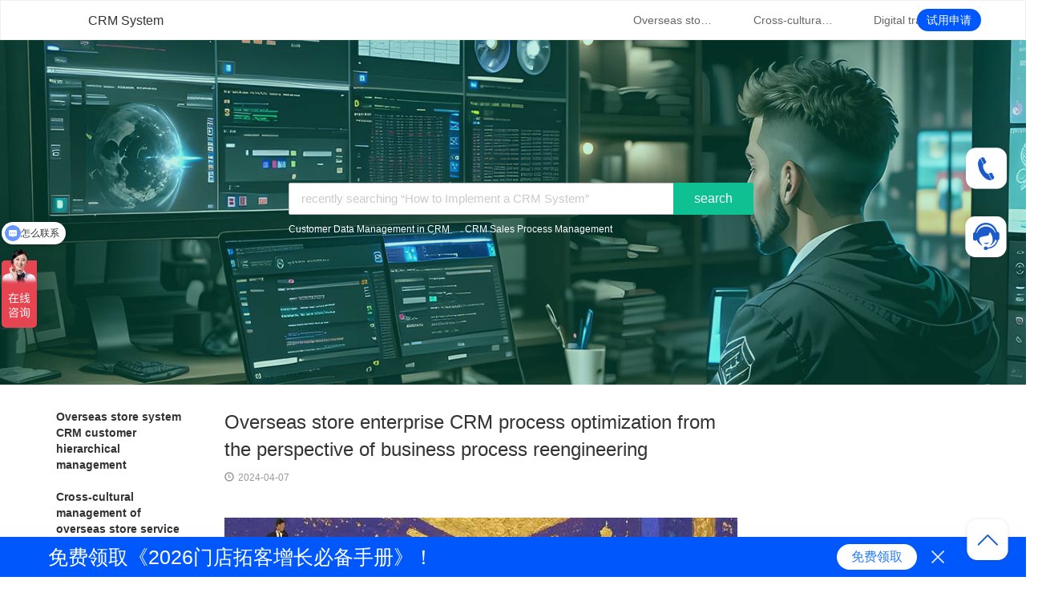

--- FILE ---
content_type: text/html; charset=UTF-8
request_url: http://addainow.com/data/haiwai/detail?cateTypeId=0&id=23537
body_size: 4841
content:

<!doctype html>
<html xmlns:ie dir="ltr">
<head>
<meta charset="UTF-8"/>
<title>
Overseas store enterprise CRM process optimization from the perspective of business process reengineering
</title>
<meta name="keywords" content=" Overseas store enterprise CRM process optimization from the perspective of business process reengineering">
<meta name="description" content=" Overseas store enterprise CRM process optimization from the perspective of business process reengineering">
<link rel="stylesheet" type="text/css" href="/static/common/js/bootstrap/css/bootstrap.min_8262bfd.css" /><link rel="stylesheet" type="text/css" href="/static/juke/widget/common/bootstrap-select/bootstrap-select_337e427.css" /><link rel="stylesheet" type="text/css" href="/static/data/widget/data/page/common/mianfeishiyong/index_c989d31.css" /><link rel="stylesheet" type="text/css" href="/static/data/widget/data/haiwai/doc/searchBar/searchBar_c62721b.css" /><link rel="stylesheet" type="text/css" href="/static/data/widget/data/haiwai/doc/leftNav/leftNav_1e323f2.css" /><link rel="stylesheet" type="text/css" href="/static/juke/widget/common/gallery/gallery_8551712.css" /><link rel="stylesheet" type="text/css" href="/static/data/widget/data/page/common/allSearch/index_0c6c180.css" /><link rel="stylesheet" type="text/css" href="/static/data/widget/data/haiwai/doc/common/common_c98c827.css" /><link rel="stylesheet" type="text/css" href="/static/data/widget/data/haiwai/doc/article-pc/article-pc_4e3087e.css" /></head>
<body class="nav-md ">
<script>var conf ={};</script>
<script src="https://beres.qique.cn/oss/js/jquery/jquery-1.11.2.js"></script><meta name="viewport" content="width=device-width, initial-scale=1">
<div class="container body language-zh-CN ">
<div class="main_container theme-default">
<div class="right-col-container">
<div class="right_col" role="main">
<div id="topHash"></div>
<div id="desktop-content">
<div class="common-header clearfix" id="js-common-header">
<div class="common-header-inner">
<div class="help-home">
<a class="header-title " href='/data/haiwai/index'>CRM System</a>
</div>
<ul class="top-category clearfix">
<li class="top-category-item">
<a class="" href="/data/haiwai/list?cateId=1152736" title="Overseas store system CRM customer hierarchical management">Overseas store system CRM customer hierarchical management</a>
</li>
<li class="top-category-item">
<a class="" href="/data/haiwai/list?cateId=1152735" title="Cross-cultural management of overseas store service CRM">Cross-cultural management of overseas store service CRM</a>
</li>
<li class="top-category-item">
<a class="" href="/data/haiwai/list?cateId=1152734" title="Digital transformation of CRM in overseas store market">Digital transformation of CRM in overseas store market</a>
</li>
</ul>
<a href="https://www.qique.cn/data/mianfeishiyong/index?industry=gxdp" class="shiyong-apply">试用申请</a>
</div>
</div>
<div id="js-search-bar" class="common-search-bar">
<div class="search-content">
<img src="/static/data/widget/data/haiwai/doc/searchBar/banner_8e6e891.jpg" class="banner" alt="">
<div class="search-bar">
<input class="search-input" type="text" placeholder="recently searching “How to Implement a CRM System”" value="">
<button class="search-btn" id="js-search">search</button>
<div class="hotwords-list">
<a class="hotword">Customer Data Management in CRM</a>
<a class="hotword">CRM Sales Process Management</a>
</div>
</div>
</div>
</div>
<div class="right-section">
<a href="tel:13338363507" class='tel contact-show'>
<img data-src="https://beres.qique.cn/oss/img/common/tel-icon.png" alt="">
</a>
<a href="javascript:void(0);" class='shangqiao'>
<img data-src="https://beres.qique.cn/oss/img/common/chat.png" alt="">
</a>
<a href="#topHash" class='back-to-top'>
<img data-src="https://beres.qique.cn/oss/img/common/top.png" alt="">
</a>
</div>
<div id="contact">
<div class="contact-img"><img data-src="//res.qique.cn/img/common/kf.jpg">
</div>
<div class="tel-section">
<div class="contact-tip"></div>
<div class="info"><em>7x9</em>小时</div>
<div class='detail-time'>9:00am - 6:00pm</div>
<div>免费售前热线</div>
<div class="tel">
13338363507</div>
</div>
<span class="close glyphicon glyphicon-remove"></span>
</div>
<div class="footer-warn">
<div>
免费领取《2026门店拓客增长必备手册》！</div>
<div class="right-footer">
<a href="https://www.qique.cn/data/mianfeishiyong/index?industry=gxdp" class="get-btn">免费领取</a>
<img class="close-btn" src="/static/data/widget/data/page/common/mianfeishiyong/close-icon_6e18787.png"/></div>
</div>
<style>.right-section{top:160px;}</style>
<div class="article-container float-container">
<div class="left-nav">
<div class="left-nav-container">
<div class="article-first-nav active">
<div class="article-second-nav" style="margin-bottom:20px;">
<div class="name" data-id='1152736'>
<a href="/data/haiwai/list?cateId=1152736" title="Overseas store system CRM customer hierarchical management">Overseas store system CRM customer hierarchical management</a>
</div>
</div>
</div>
<div class="article-first-nav active">
<div class="article-second-nav" style="margin-bottom:20px;">
<div class="name" data-id='1152735'>
<a href="/data/haiwai/list?cateId=1152735" title="Cross-cultural management of overseas store service CRM">Cross-cultural management of overseas store service CRM</a>
</div>
</div>
</div>
<div class="article-first-nav active">
<div class="article-second-nav" style="margin-bottom:20px;">
<div class="name" data-id='1152734'>
<a href="/data/haiwai/list?cateId=1152734" title="Digital transformation of CRM in overseas store market">Digital transformation of CRM in overseas store market</a>
</div>
</div>
</div>
<div class="article-first-nav active">
<div class="article-second-nav" style="margin-bottom:20px;">
<div class="name" data-id='1152733'>
<a href="/data/haiwai/list?cateId=1152733" title="CRM security protection of overseas store system">CRM security protection of overseas store system</a>
</div>
</div>
</div>
<div class="article-first-nav active">
<div class="article-second-nav" style="margin-bottom:20px;">
<div class="name" data-id='1152732'>
<a href="/data/haiwai/list?cateId=1152732" title="CRM process optimization for overseas store companies">CRM process optimization for overseas store companies</a>
</div>
</div>
</div>
<div class="article-first-nav active">
<div class="article-second-nav" style="margin-bottom:20px;">
<div class="name" data-id='1152731'>
<a href="/data/haiwai/list?cateId=1152731" title="Personalized CRM service for overseas stores">Personalized CRM service for overseas stores</a>
</div>
</div>
</div>
<div class="article-first-nav active">
<div class="article-second-nav" style="margin-bottom:20px;">
<div class="name" data-id='1152730'>
<a href="/data/haiwai/list?cateId=1152730" title="Overseas store industry CRM talent training">Overseas store industry CRM talent training</a>
</div>
</div>
</div>
<div class="article-first-nav active">
<div class="article-second-nav" style="margin-bottom:20px;">
<div class="name" data-id='1152729'>
<a href="/data/haiwai/list?cateId=1152729" title="CRM data analysis of overseas store system">CRM data analysis of overseas store system</a>
</div>
</div>
</div>
<div class="article-first-nav active">
<div class="article-second-nav" style="margin-bottom:20px;">
<div class="name" data-id='1152728'>
<a href="/data/haiwai/list?cateId=1152728" title="Overseas store service CRM system integration">Overseas store service CRM system integration</a>
</div>
</div>
</div>
<div class="article-first-nav active">
<div class="article-second-nav" style="margin-bottom:20px;">
<div class="name" data-id='1152727'>
<a href="/data/haiwai/list?cateId=1152727" title="CRM strategic planning for overseas store companies">CRM strategic planning for overseas store companies</a>
</div>
</div>
</div>
<div class="article-first-nav active">
<div class="article-second-nav" style="margin-bottom:20px;">
<div class="name" data-id='1152726'>
<a href="/data/haiwai/list?cateId=1152726" title="CRM in overseas store market to tap potential customers">CRM in overseas store market to tap potential customers</a>
</div>
</div>
</div>
<div class="article-first-nav active">
<div class="article-second-nav" style="margin-bottom:20px;">
<div class="name" data-id='1152725'>
<a href="/data/haiwai/list?cateId=1152725" title="Overseas store CRM practice case sharing">Overseas store CRM practice case sharing</a>
</div>
</div>
</div>
<div class="article-first-nav active">
<div class="article-second-nav" style="margin-bottom:20px;">
<div class="name" data-id='1152724'>
<a href="/data/haiwai/list?cateId=1152724" title="Analysis of CRM Trends in the Overseas Store Industry">Analysis of CRM Trends in the Overseas Store Industry</a>
</div>
</div>
</div>
<div class="article-first-nav active">
<div class="article-second-nav" style="margin-bottom:20px;">
<div class="name" data-id='1152723'>
<a href="/data/haiwai/list?cateId=1152723" title="Overseas store system CRM software selection guide">Overseas store system CRM software selection guide</a>
</div>
</div>
</div>
<div class="article-first-nav active">
<div class="article-second-nav" style="margin-bottom:20px;">
<div class="name" data-id='1152722'>
<a href="/data/haiwai/list?cateId=1152722" title="Overseas store service CRM system optimization">Overseas store service CRM system optimization</a>
</div>
</div>
</div>
<div class="article-first-nav active">
<div class="article-second-nav" style="margin-bottom:20px;">
<div class="name" data-id='1151413'>
<a href="/data/haiwai/list?cateId=1151413" title="Overview of CRM System">Overview of CRM System</a>
</div>
</div>
</div>
<div class="article-first-nav active">
<div class="article-second-nav" style="margin-bottom:20px;">
<div class="name" data-id='1151412'>
<a href="/data/haiwai/list?cateId=1151412" title="Customer Data Management in CRM">Customer Data Management in CRM</a>
</div>
</div>
</div>
<div class="article-first-nav active">
<div class="article-second-nav" style="margin-bottom:20px;">
<div class="name" data-id='1151411'>
<a href="/data/haiwai/list?cateId=1151411" title="CRM Sales Process Management">CRM Sales Process Management</a>
</div>
</div>
</div>
<div class="article-first-nav active">
<div class="article-second-nav" style="margin-bottom:20px;">
<div class="name" data-id='1151410'>
<a href="/data/haiwai/list?cateId=1151410" title="CRM and Marketing Automation">CRM and Marketing Automation</a>
</div>
</div>
</div>
<div class="article-first-nav active">
<div class="article-second-nav" style="margin-bottom:20px;">
<div class="name" data-id='1151409'>
<a href="/data/haiwai/list?cateId=1151409" title="Optimization of Customer Service in CRM">Optimization of Customer Service in CRM</a>
</div>
</div>
</div>
<div class="article-first-nav active">
<div class="article-second-nav" style="margin-bottom:20px;">
<div class="name" data-id='1151408'>
<a href="/data/haiwai/list?cateId=1151408" title="Project Management in CRM">Project Management in CRM</a>
</div>
</div>
</div>
<div class="article-first-nav active">
<div class="article-second-nav" style="margin-bottom:20px;">
<div class="name" data-id='1151407'>
<a href="/data/haiwai/list?cateId=1151407" title="CRM in the Cloud">CRM in the Cloud</a>
</div>
</div>
</div>
<div class="article-first-nav active">
<div class="article-second-nav" style="margin-bottom:20px;">
<div class="name" data-id='1151406'>
<a href="/data/haiwai/list?cateId=1151406" title="CRM and Social Media Integration">CRM and Social Media Integration</a>
</div>
</div>
</div>
<div class="article-first-nav active">
<div class="article-second-nav" style="margin-bottom:20px;">
<div class="name" data-id='1151405'>
<a href="/data/haiwai/list?cateId=1151405" title="CRM User Experience and Interface Design">CRM User Experience and Interface Design</a>
</div>
</div>
</div>
<div class="article-first-nav active">
<div class="article-second-nav" style="margin-bottom:20px;">
<div class="name" data-id='1151404'>
<a href="/data/haiwai/list?cateId=1151404" title="CRM Security and Data Protection">CRM Security and Data Protection</a>
</div>
</div>
</div>
<div class="article-first-nav active">
<div class="article-second-nav" style="margin-bottom:20px;">
<div class="name" data-id='1151403'>
<a href="/data/haiwai/list?cateId=1151403" title="How to Implement a CRM System">How to Implement a CRM System</a>
</div>
</div>
</div>
<div class="article-first-nav active">
<div class="article-second-nav" style="margin-bottom:20px;">
<div class="name" data-id='1151402'>
<a href="/data/haiwai/list?cateId=1151402" title="CRM System Building SOP">CRM System Building SOP</a>
</div>
</div>
</div>
<div class="article-first-nav active">
<div class="article-second-nav" style="margin-bottom:20px;">
<div class="name" data-id='1151401'>
<a href="/data/haiwai/list?cateId=1151401" title="Customer Segmentation Management in CRM">Customer Segmentation Management in CRM</a>
</div>
</div>
</div>
<div class="article-first-nav active">
<div class="article-second-nav" style="margin-bottom:20px;">
<div class="name" data-id='1151400'>
<a href="/data/haiwai/list?cateId=1151400" title="Old Customer Management in CRM">Old Customer Management in CRM</a>
</div>
</div>
</div>
<div class="article-first-nav active">
<div class="article-second-nav" style="margin-bottom:20px;">
<div class="name" data-id='1151399'>
<a href="/data/haiwai/list?cateId=1151399" title="Enhancing New Customer Conversion in CRM">Enhancing New Customer Conversion in CRM</a>
</div>
</div>
</div>
</div>
</div>
<div class="right-content">
<div class="title">
Overseas store enterprise CRM process optimization from the perspective of business process reengineering</div>
<div class="article-info">
<span class='glyphicon glyphicon-time'></span>
<span class="past-days">2024-04-07</span>
</div><div class="content gallerys" style="white-space:pre-wrap;">
<img src="//res.qique.cn/system/design/v2/seoWebImages/crm/8.jpg?image_process=resize,w_750/quality,Q_50">随着全球化的发展，海外商店企业CRM流程优化变得越来越重要。从业务流程再造的角度来看，海外商店企业可以通过重新设计和优化CRM流程来提高效率、降低成本、增强客户满意度和提升竞争力。
海外商店企业可以通过重新设计CRM流程来优化销售流程。通过分析销售流程中的瓶颈和不必要的环节，企业可以重新设计销售流程，简化流程、提高效率。例如，可以通过引入自动化销售系统来简化销售流程，提高销售人员的工作效率，减少人为错误和遗漏，从而提高销售业绩。
海外商店企业可以通过重新设计CRM流程来优化客户服务流程。通过分析客户服务流程中的问题和瓶颈，企业可以重新设计客户服务流程，提高客户服务的质量和效率。例如，可以通过引入客户服务自助系统来提高客户服务效率，减少客户等待时间，提升客户满意度。
此外，海外商店企业还可以通过重新设计CRM流程来优化市场营销流程。通过分析市场营销流程中的问题和瓶颈，企业可以重新设计市场营销流程，提高市场营销的效果和效率。例如，可以通过引入数据分析和智能营销工具来提高市场营销的精准度和效果，减少市场营销成本，提升市场营销ROI。
可以看出，海外商店企业可以通过重新设计和优化CRM流程来提高企业的整体运营效率和竞争力。通过分析和优化销售流程、客户服务流程和市场营销流程，企业可以提高效率、降低成本、增强客户满意度，从而实现持续的竞争优势。因此，海外商店企业应该重视CRM流程优化，不断进行业务流程再造，以适应全球化竞争的挑战。
</div><div class="contact-qr float-container">
<div class="left">
<div class="title">
↓Scan code to addqiqueadviser↓
</div>
<img src="//res.qique.cn/img/医美软件数智顾问-ym.png">
<div class="title">↑Learn more digital scenes↑</div></div>
<div class="right">
<div class="more-read">
<h4>Extended Reading：</h4><a href="/data/haiwai/detail?cateTypeId=1152732&id=54413"> Exploration on the application of innovative thinking in CRM process optimization of overseas store companies</a>
<a href="/data/haiwai/detail?cateTypeId=1152732&id=54412"> Explore the Kaizen continuous improvement model for overseas store enterprise CRM process optimization</a>
<a href="/data/haiwai/detail?cateTypeId=1152732&id=54411"> Overseas store enterprise CRM process optimization: learn from Lean Six Sigma methodology to achieve lean business processes</a>
<a href="/data/haiwai/list?cateId=1152732" class='more'>more>></a></div>
</div>
</div>
<div class="article-op">
<span class="support" data-type=5>
<span class="useful">Useful</span>
</span>
<span class="unsupport" data-type=15>
<span class="useless">Useless</span>
</span>
<span class="wechat-share">Share on WeChat</span>
<div id="wechatContainer">
<p class="text">Open WeChat to "scan" and forward to friends</p>
<div class="qrImg"></div>
</div>
<span class="qrcode-share">Open within mini program</span>
<div id="qrcodeContainer">
<p class="text">Open WeChat "Scan" and open it in the mini program</p>
<img class="qrImg" src=""/>
</div></div></div>
</div>
<div class="gallery-box" id="J_pg">
<header drag>
<div class="winControl" noDrag>
<span class="closeWin float-container" title="关闭">
关闭预览<i class="icon_close-big"></i>
</span>
</div>
</header>
<div class="gallery-bg"></div>
<div class="gallery">
</div>
</div>
</div>
<div id="mobile-content">
<div class="common-search-container">
<div class="search-bar-content">
<img src="/static/data/widget/data/page/common/allSearch/img/haiwai-banner_8e6e891.jpg" class="banner" alt="">
<div class="search-input-content">
<div class="inner-input">
<input class="search-input" type="text" placeholder="recently searching “How to Implement a CRM System”" value="">
<button class="search-btn" id="js-search">搜索</button>
</div>
<div class="hotwords-list">
<a class="hotword">Customer Data Management in CRM</a>
<a class="hotword">CRM Sales Process Management</a>
</div>
</div>
</div>
</div>
<div class="right-section">
<a href="tel:13338363507" class='tel contact-show'>
<img data-src="https://beres.qique.cn/oss/img/common/tel-icon.png" alt="">
</a>
<a href="javascript:void(0);" class='shangqiao'>
<img data-src="https://beres.qique.cn/oss/img/common/chat.png" alt="">
</a>
<a href="#topHash" class='back-to-top'>
<img data-src="https://beres.qique.cn/oss/img/common/top.png" alt="">
</a>
</div>
<a href="https://www.qique.cn/data/mianfeishiyong/index?industry=gxdp" class='apply-btn'>
<img data-src="/static/data/widget/data/page/common/allSearch/img/apply-icon_4d5a75a.png" alt="">
</a>
<div id="contact">
<div class="contact-img"><img data-src="//res.qique.cn/img/common/kf.jpg">
</div>
<div class="tel-section">
<div class="contact-tip"></div>
<div class="info"><em>7x9</em>小时</div>
<div class='detail-time'>9:00am - 6:00pm</div>
<div>免费售前热线</div>
<div class="tel">
13338363507</div>
</div>
<span class="close glyphicon glyphicon-remove"></span>
</div>
<style>.right-section{top:160px;}</style>
<script>var _hmt =_hmt ||[];(function() {var hm =document.createElement("script");hm.src ="https://hm.baidu.com/hm.js?3e74fb6fbe8d868465c82632f05a8c29";var s =document.getElementsByTagName("script")[0];s.parentNode.insertBefore(hm,s);})();</script>
<div class="mobile-article-content">
<div class="article-title">
Overseas store enterprise CRM process optimization from the perspective of business process reengineering
</div>
<div class="article-time">
<span class="glyphicon glyphicon-time"></span><span class="past-days">2024-04-07</span>
</div>
<div class="article-detail">
<img src="//res.qique.cn/system/design/v2/seoWebImages/crm/8.jpg?image_process=resize,w_750/quality,Q_50">随着全球化的发展，海外商店企业CRM流程优化变得越来越重要。从业务流程再造的角度来看，海外商店企业可以通过重新设计和优化CRM流程来提高效率、降低成本、增强客户满意度和提升竞争力。
海外商店企业可以通过重新设计CRM流程来优化销售流程。通过分析销售流程中的瓶颈和不必要的环节，企业可以重新设计销售流程，简化流程、提高效率。例如，可以通过引入自动化销售系统来简化销售流程，提高销售人员的工作效率，减少人为错误和遗漏，从而提高销售业绩。
海外商店企业可以通过重新设计CRM流程来优化客户服务流程。通过分析客户服务流程中的问题和瓶颈，企业可以重新设计客户服务流程，提高客户服务的质量和效率。例如，可以通过引入客户服务自助系统来提高客户服务效率，减少客户等待时间，提升客户满意度。
此外，海外商店企业还可以通过重新设计CRM流程来优化市场营销流程。通过分析市场营销流程中的问题和瓶颈，企业可以重新设计市场营销流程，提高市场营销的效果和效率。例如，可以通过引入数据分析和智能营销工具来提高市场营销的精准度和效果，减少市场营销成本，提升市场营销ROI。
可以看出，海外商店企业可以通过重新设计和优化CRM流程来提高企业的整体运营效率和竞争力。通过分析和优化销售流程、客户服务流程和市场营销流程，企业可以提高效率、降低成本、增强客户满意度，从而实现持续的竞争优势。因此，海外商店企业应该重视CRM流程优化，不断进行业务流程再造，以适应全球化竞争的挑战。</div><div class="mobile-contact-qr">
<div class="title">
↓扫码添加
企雀顾问↓
</div>
<img src="//res.qique.cn/img/医美软件数智顾问-ym.png">
<div class="title">↑了解更多数智场景↑</div></div>
</div>
</div>
</div></div>
</div>
</div>
<ie:homepage id="ieSetHomePage" style="behavior:url(#default#homepage);" />
</body><script type="text/javascript" src="/static/common/pkg/basicLoad_c7127f3.js"></script><script type="text/javascript">require.resourceMap({"res":{"common:static\/js\/jquery.qrcode.min.js":{"url":"\/static\/common\/js\/jquery.qrcode.min_8c0b79c.js"}}});</script><script type="text/javascript" src="/static/data/widget/data/page/common/mianfeishiyong/index_08e4902.js"></script><script type="text/javascript" src="/static/data/widget/data/haiwai/doc/searchBar/searchBar_616ec10.js"></script><script type="text/javascript" src="/static/data/widget/data/haiwai/doc/leftNav/leftNav_ca4ecbe.js"></script><script type="text/javascript" src="/static/juke/widget/common/gallery/gallery_ddf47f9.js"></script><script type="text/javascript" src="/static/data/widget/data/page/common/allSearch/index_d95f61e.js"></script><script type="text/javascript" src="/static/common/widget/ui/jquery/ajaxfileupload_80f5fb6.js"></script><script type="text/javascript" src="/static/common/pkg/common0_def10de.js"></script><script type="text/javascript" src="/static/data/widget/data/haiwai/doc/common/common_0c14d93.js"></script><script type="text/javascript" src="/static/data/widget/data/haiwai/doc/article-pc/article-pc_d7e9ccf.js"></script><script type="text/javascript">!function(){var globalTools =require('common:widget/global/globalTools.js');window.globalTools =globalTools;}();!function(){require('data:widget/data/page/common/mianfeishiyong/index.js');}();!function(){require('data:widget/data/haiwai/doc/searchBar/searchBar.js');}();!function(){require('data:widget/data/haiwai/doc/leftNav/leftNav.js');}();!function(){require('juke:widget/common/gallery/gallery.js');}();!function(){window.currentType ='haiwai';require('data:widget/data/page/common/allSearch/index.js');}();!function(){require('data:widget/data/haiwai/doc/common/common.js');require('data:widget/data/haiwai/doc/article-pc/article-pc.js');}();</script><script>if(window.location.href.includes('data/main/console')) {$('.product-quick-navigation').hide();$('.header-navbar-right').hide();$('.header-navbar-left').hide();$('.top_nav').css('height','0px');$('.top_nav').find('.pangu').hide();}
</script>
</html>


--- FILE ---
content_type: text/css
request_url: http://addainow.com/static/data/widget/data/haiwai/doc/searchBar/searchBar_c62721b.css
body_size: 1530
content:
.common-header{background-color:#fff;border:1px solid #f0f0f0;height:50px;top:0;z-index:9;left:0;right:0;margin-top:0}.common-header-inner{width:1100px;margin:auto;text-align:left}.help-home{color:#333;height:50px;font-size:16px;line-height:50px}.help-home,.help-home a{display:inline-block;color:#333;height:48px;border-bottom:2px solid transparent}.help-home a.active,.help-home a:focus,.help-home a:hover{color:#0ec092;border-color:#0ec092}.help-home .header-title{margin-left:20px;position:relative;display:inline-block}.help-home .header-title:first-child:before{display:none}.help-home .header-title:before{content:"";width:1px;top:17px;left:-10px;height:15px;border-left:1px solid #ebebeb;position:absolute}.help-home .header-title:hover,.help-home .header-title:active{color:#0ec092}.top-category{height:50px;float:right}.top-category-item{text-align:center;margin-left:50px;min-width:56px;float:left}.top-category-item a{display:block;font-size:14px;color:#666;height:48px;line-height:48px;border-bottom:2px solid transparent;width:100px;overflow:hidden;white-space:nowrap;text-overflow:ellipsis}.top-category-item a:hover{cursor:pointer;color:#0ec092}.top-category-item a.active{color:#0ec092;border-color:#0ec092}#js-search-bar.common-search-bar{background:#0ec092;padding:0;margin-bottom:10px}.search-content{position:relative;margin:0 auto;width:1300px;height:430px}.search-content .banner{margin-top:-1px;width:100%;height:100%;opacity:.75}.search-bar{width:580px;top:0;bottom:0;right:0;left:0;margin:auto;height:75px;position:absolute}.search-bar .search-input{border:1px solid #bbb;width:580px;height:40px;font-size:15px;padding:0 65px 0 15px;border-radius:2px;-webkit-box-sizing:border-box;-moz-box-sizing:border-box;box-sizing:border-box;line-height:40px;margin:auto;display:block;color:#333}.search-bar .search-input:focus{border:1px solid #61a8ff;-webkit-box-shadow:0 0 1px #bdf;box-shadow:0 0 1px #bdf}.search-bar .search-input::-webkit-input-placeholder{color:#cacaca}.search-bar .search-input::-moz-placeholder{color:#cacaca}.search-bar .search-input::placeholder{color:#cacaca}.search-bar .hotwords-list{width:580px;margin:auto;overflow:hidden}.search-bar .hotword{color:#fff;font-size:12px;display:inline-block;margin:10px 15px 0 0}.search-bar .hotword:hover{cursor:pointer;color:#0ec092}.search-bar .search-btn{position:absolute;right:0;top:0;width:100px;font-size:16px;height:40px;border:0;border-top-right-radius:2px;border-bottom-right-radius:2px;background:#0ec092;color:#fff;background-repeat:no-repeat;background-position:50%;background-size:18px 18px}.search-bar .search-btn:hover{cursor:pointer}.search-bar .search-suggest{width:580px;z-index:9;position:absolute;top:60px;border-radius:4px;-webkit-box-shadow:0 1px 4px rgba(0,0,0,.3);box-shadow:0 1px 4px rgba(0,0,0,.3);background-color:#fff}.search-bar .search-suggest>ul>a:first-child>li{border-top-left-radius:4px;border-top-right-radius:4px}.search-bar .search-suggest>ul>a:last-child>li{border-bottom-left-radius:4px;border-bottom-right-radius:4px}.search-bar .search-suggest-item{padding:15px;font-size:12px;color:#333}.search-bar .search-suggest-item:hover{background-color:#61a8ff;color:#fff;cursor:pointer}.contact-section{top:196px}.container{width:100%;margin:0 auto;padding:0;position:relative}a,abbr,acronym,address,applet,article,aside,audio,b,big,blockquote,body,canvas,caption,center,cite,code,dd,del,details,dfn,div,dl,dt,em,embed,fieldset,figcaption,figure,footer,form,h1,h2,h3,h4,h5,h6,header,hgroup,html,i,iframe,img,ins,kbd,label,legend,li,mark,menu,nav,object,ol,output,p,pre,q,ruby,s,samp,section,small,span,strike,strong,sub,summary,sup,table,tbody,td,tfoot,th,thead,time,tr,tt,u,ul,var,video{margin:0;padding:0;border:0;font-size:100%;vertical-align:baseline}#contact{display:none;position:fixed;top:120px;width:666px;height:367px;padding:20px;left:50%;margin-left:-333px;background:rgba(255,255,255,.96);border-radius:4px;z-index:999}#contact .close{position:absolute;right:8px;top:8px;font-size:16px;font-weight:400}#contact .contact-img{float:left;height:327px;line-height:327px;width:250px}#contact img{vertical-align:middle;width:250px}#contact .tel-section{padding-top:75px;margin-left:280px;font-size:20px;text-align:center;height:327px}#contact .tel-section .detail-time{font-size:14px;color:#333;margin-bottom:16px}#contact .tel-section .info em{font-size:40px;color:red}#contact .tel-section .tel{font-size:40px}.shiyong-apply{position:absolute;right:56px;top:11px;background:#0058fc;color:#fff;border-radius:16px;padding:0 12px;height:28px;line-height:28px;font-size:14px}

--- FILE ---
content_type: text/css
request_url: http://addainow.com/static/data/widget/data/haiwai/doc/leftNav/leftNav_1e323f2.css
body_size: 804
content:
.left-nav{width:220px;float:left}.left-nav .left-nav-container{background:#fff;width:210px;margin-left:0;padding:20px 10px 10px}.left-nav .left-nav-container .article-first-nav.active .article-second-nav{display:block}.left-nav .left-nav-container .article-first-nav{font-size:14px;color:#333}.left-nav .left-nav-container .article-first-nav .name{font-weight:700;cursor:pointer}.left-nav .left-nav-container .article-first-nav .article-second-nav{display:none}.left-nav .left-nav-container .article-first-nav .article-second-nav a{display:block;padding-left:20px;color:#333}.left-nav .left-nav-container .article-first-nav .article-second-nav a:hover{background:#eee;text-decoration:none}.left-nav .left-nav-container .article-first-nav .article-second-nav a.active{background:#eee;text-decoration:none}

--- FILE ---
content_type: text/css
request_url: http://addainow.com/static/data/widget/data/page/common/allSearch/index_0c6c180.css
body_size: 467
content:
.common-search-container{background:#f8a34c;padding:0;width:100%;height:160px}.common-search-container .search-bar-content{width:100%;height:100%;position:relative}.common-search-container .search-bar-content img{width:100%;height:100%;background-size:100%}.common-search-container .search-bar-content .search-input-content{position:absolute;left:0;top:40px;bottom:0;right:0;margin:auto;width:90%}.common-search-container .search-bar-content .search-input-content .inner-input{display:flex;align-items:center}.common-search-container .search-bar-content .search-input-content .inner-input .search-input{height:36px;padding:0 10px;border:0;border-radius:4px;width:100%;font-size:12px}.common-search-container .search-bar-content .search-input-content .inner-input .search-btn{flex-shrink:0;background:linear-gradient(to bottom,#3081f3,#3da8ff);border:0;height:36px;color:#fff;font-size:13px;padding:0 18px;border-radius:4px;margin-left:10px}.common-search-container .search-bar-content .search-input-content .hotwords-list{display:flex;align-items:center;flex-wrap:wrap;margin-top:12px}.common-search-container .search-bar-content .search-input-content .hotwords-list .hotword{color:#fff;font-size:13px;margin-right:14px}.apply-btn{position:fixed;right:5px;top:526px;width:73px;height:73px;z-index:99}.apply-btn img{width:100%;height:100%}.right-content .content img{display:block}

--- FILE ---
content_type: application/javascript
request_url: http://addainow.com/static/data/widget/data/haiwai/doc/common/common_0c14d93.js
body_size: 168
content:
define("data:widget/data/haiwai/doc/common/common.js",(function(i,n,o){$(".shangqiao").click((function(i){$("#nb_invite_ok").length>0&&$("#nb_invite_ok").click()}))}));

--- FILE ---
content_type: application/javascript
request_url: http://addainow.com/static/juke/widget/common/gallery/gallery_ddf47f9.js
body_size: 3092
content:
define("juke:widget/common/gallery/gallery.js",(function(t,e,i){var a,n;a=jQuery,n="",a.fn.extend({photoGallery:function(t){if("data/mj-draw/order-item-list"==globalTools.getRequest().r)var e=' crossorigin="anonymous" ';else e="";var i=navigator.userAgent.indexOf("Firefox")>-1?"DOMMouseScroll":"mousewheel",o={ratio:1.2,thumbnailsWidth:180,thumbnailsHeight:120,template:{OPERTATION:'<div class="oper"><span class="prev"><i class="icon_tool-prev"></i></span><span class="next"><i class="icon_tool-next"></i></span></div><div class="tool"><div class="toolct"><span class="oper_bigger" title="放大图片"><i class="icon_tool-bigger"></i></span><span class="oper_smaller" title="缩小图片"><i class="icon_tool-smaller"></i></span><span class="oper_rotate" title="向右旋转"><i class="icon_tool-rotate"></i></span></div></div>',THUMBNAILS:'<div class=\'thumbnails\'><span class="thumbClose" title="关闭缩略图"><i class="icon_close-small"></i></span><img ondragstart="return false;" '+e+'/><div class="thumbDrag"><span></span></div></div>',IMAGE:'<img class="image" ondragstart="return false;" '+e+"/>"},template2:{OPERTATION:'<div class="oper"></div><div class="tool"><div class="toolct"><span class="oper_bigger" title="放大图片"><i class="icon_tool-bigger"></i></span><span class="oper_smaller" title="缩小图片"><i class="icon_tool-smaller"></i></span><span class="oper_rotate" title="向右旋转"><i class="icon_tool-rotate"></i></span></div></div>',THUMBNAILS:'<div class=\'thumbnails\'><span class="thumbClose" title="关闭缩略图"><i class="icon_close-small"></i></span><img ondragstart="return false;" '+e+'/><div class="thumbDrag"><span></span></div></div>',IMAGE:'<img class="image" ondragstart="return false;" '+e+"/>"}},s=a.extend(o,t),l=a(this);n?l.append(s.template2.OPERTATION).append(s.template2.THUMBNAILS):l.append(s.template.OPERTATION).append(s.template.THUMBNAILS),a(this).find(".tool"),a(this).find(".oper_fullscreen");var c,r,d,h,g,m,u,p,v,f,w,b,x=a(this).find(".oper_bigger"),I=a(this).find(".oper_smaller"),y=a(this).find(".oper_rotate"),M=(a(this).find(".oper_download"),a(this).find(".prev")),W=a(this).find(".next"),C=a(this).find(".thumbnails");function _(t){parseInt(t.wheelDelta||-t.detail)>0?H():T()}function A(){d=s.imgs[s.activeIndex].imgWidth,h=s.imgs[s.activeIndex].imgHeight,g=d/h,p=document.body.clientWidth,v=a(window).height(),a(".image",l).removeClass("active"),(c=a(".image[index='"+s.activeIndex+"']",l).addClass("active").css({width:d,height:h}).removeClass("rotate0 rotate90 rotate180 rotate270")).attr("src",c.data("src")),r=C.find("img").attr("src",s.imgs[s.activeIndex].url),C.find("img").removeAttr("class").removeAttr("style"),f=!1,M.removeClass("active"),W.removeClass("active"),E()}function H(t=0){var e=c.width(),i=c.height(),a=e*s.ratio,n=i*s.ratio;a-e<1&&(a=Math.ceil(a));var o=(a/d*100).toFixed(0);t&&(o=t),o>90&&o<110?(o=100,a=d,n=h):o>1600&&(o=1600,a=16*d,n=16*h),c.width(a).height(n),E(),S(o),k(a,n)}function T(){var t,e,i=c.width(),a=c.height(),n=(i/s.ratio/d*100).toFixed(0);n<5?(n=5,t=d/20,e=h/20):n>90&&n<110?(n=100,t=d,e=h):(t=i/s.ratio,e=a/s.ratio),c.width(t).height(e),E(),S(n),k(t,e)}function k(t,e){f&&(t=[e,e=t][0]),(t>.9*document.body.clientWidth||e>.9*a(window).height())&&(C.show(),N())}function O(t){var e,i,n=a(window).height()-8,o=document.body.clientWidth-8;"90"!=t&&"270"!=t||(o=[n,n=o][0]),(e=Math.min(d,o))/(i=Math.min(h,n))>g?e=i*g:i=e/g,c.css({width:e,height:i}),E()}function G(t){var e=s.thumbnailsWidth,i=s.thumbnailsHeight;"90"!=t&&"270"!=t||(e=[i,i=e][0]),r.css({maxWidth:e,maxHeight:i})}function S(t){l.find(".percentTip").remove(),a("<div class='percentTip'><span>"+t+"%</span></div>").appendTo(l).fadeOut(1500)}function E(){var t=c.width(),e=c.height(),i=(document.body.clientWidth-t)/2,n=(a(window).height()-e)/2;c.css("left",i+"px").css("top",n+"px")}function N(){var t,e,i,n,o=C.find("img"),l=o.width(),r=o.height(),d=c.width(),h=c.height(),g=c.offset(),m=g.left,u=g.top,p=document.body.clientWidth,v=a(window).height();f&&(l=[r,r=l][0],d=[h,h=d][0]),t=l/(d/p),d<p&&(t=l),e=r/(h/v),h<v&&(e=r),i=(s.thumbnailsWidth-l)/2+-m/d*l,d<p&&(i=(s.thumbnailsWidth-l)/2),n=(s.thumbnailsHeight-r)/2+-u/h*r,h<v&&(n=(s.thumbnailsHeight-r)/2),C.find(".thumbDrag").css({width:t,height:e,left:i,top:n})}return M.on("click",(function(){s.activeIndex>0&&s.activeIndex--,A()})).on("mouseover",(function(t){s.activeIndex>0&&a(this).addClass("active")})).on("mouseout",(function(t){a(this).removeClass("active")})),W.on("click",(function(){s.activeIndex<s.imgs.length-1&&s.activeIndex++,A()})).on("mouseover",(function(t){s.activeIndex<s.imgs.length-1&&a(this).addClass("active")})).on("mouseout",(function(t){a(this).removeClass("active")})),C.css({height:s.thumbnailsHeight,width:s.thumbnailsWidth}).on("mouseenter",(function(t){w=-1})).on("mousedown",(function(t){w=t.pageX||t.clientX,b=t.pageY||t.clientY,p=document.body.clientWidth,v=a(window).height(),t.stopPropagation()})).on("mousemove",(function(t){if(w>0){var e,i,n,o,l=t.pageX||t.clientX,d=t.pageY||t.clientY,h=a(this).find(".thumbDrag"),g=c.width(),m=c.height(),u=r.width(),x=r.height(),I=parseFloat(h.css("left"))+(l-w),y=parseFloat(h.css("top"))+(d-b),M=h.width(),W=h.height();f&&(u=[x,x=u][0],g=[m,m=g][0]),e=(s.thumbnailsHeight-x)/2,i=(s.thumbnailsWidth-u)/2,n=s.thumbnailsWidth-M-i-2,o=s.thumbnailsHeight-W-e-2,I<i?I=i:I>n&&(I=n),y<e?y=e:y>o&&(y=o),h.css({left:I,top:y}),w=l,b=d,I=g<p?(p-g)/2:-g*(I-i)/u,y=m<v?(v-m)/2:-m*(y-e)/x,c.offset({left:I,top:y})}})).on("mouseup",(function(t){w=-1})),C.find(".thumbClose").on("click",(function(){C.hide()})),l.on("mouseover",(function(t){})).on("mouseenter",(function(t){m=-1})).on("mouseout",(function(t){})).on("mousedown",(function(t){m=t.pageX||t.clientX,u=t.pageY||t.clientY,p=document.body.clientWidth,v=a(window).height(),t.stopPropagation()})).on("mousemove",(function(t){if(m>0){var e=t.pageX||t.clientX,i=t.pageY||t.clientY,a=c.offset(),n=a.left+(e-m),o=a.top+(i-u),s=c.width(),l=c.height();f&&(s=[l,l=s][0]),s>p?n>0?n=0:n<p-s&&(n=p-s):n=a.left,l>v?o>0?o=0:o<v-l&&(o=v-l):o=a.top,c.offset({left:n,top:o}),m=e,u=i,N()}})).on("mouseup",(function(t){m=-1})),x.on("click",(function(){H()})),I.on("click",(function(){T()})),y.on("click",(function(){var t=c.attr("class").match(/(rotate)(\d*)/);if(t){var e=(1*t[2]+90)%360;c.removeClass(t[0]).addClass("rotate"+e),r.removeClass(t[0]).addClass("rotate"+e),O(e),G(e),f=90==e||270==e}else c.addClass("rotate90"),r.addClass("rotate90"),O("90"),G("90"),f=!0})),a(window).on("resize",(function(){E()})),document.attachEvent?document.attachEvent("on"+i,(function(t){_(t)})):document.addEventListener&&document.addEventListener(i,(function(t){_(t)}),!1),document.onkeydown=function(t){(t=t||window.event).keyCode&&(37==t.keyCode&&(s.activeIndex>0&&s.activeIndex--,A()),39==t.keyCode&&(s.activeIndex<s.imgs.length-1&&s.activeIndex++,A()))},A(),a(s.imgs).each((function(t,e){a(s.template.IMAGE).appendTo(l).attr("data-src",e.url).attr("index",t).css({width:e.imgWidth,height:e.imgHeight,left:(p-e.imgWidth)/2,top:(v-e.imgHeight)/2}).on("click",(function(){})),setTimeout((function(){H(100)}),500)})),(c=a(".image[index='"+s.activeIndex+"']",l).addClass("active")).attr("src",c.data("src")),this}}),a.extend({openPhotoGallery:function(t){var e=a(t),i=e[0].src;if(i){i&&(i=(i=i.split("?"))[0]),n=e.data("big");var o,s,l=e.data("width"),c=e.data("height"),r=e[0],d=r.naturalHeight,h=r.naturalWidth,g=h/d,m=a(window).height()-16,u=document.body.clientWidth-8;s=Math.max(615,h),o=Math.max(415,d),s>u&&(s=u,o=Math.max(415,Math.ceil(s/g)),h>s&&(h=s,d=Math.ceil(h/g))),o>m&&(o=m,s=Math.max(615,Math.ceil(o*g)),d>o&&(d=o,h=Math.ceil(d*g)));var p=a(t).closest(".gallerys"),v=0,f=[];p.find(".gallery-pic").each((function(t,e){var r=this.src,g=a(this)[0],m=g.naturalHeight,u=g.naturalWidth,p=u/m,w=u,b=m,x=r;r&&(urlArr=r.split("?"),x=urlArr[0],-1!==r.indexOf("token")||(r=x)),n&&(bigUrlArr=n.split("?"),currentBigRawUrl=bigUrlArr[0],-1!==n.indexOf("token")||(n=currentBigRawUrl)),x==i?(v=t,w=h,b=d):(u>s&&(w=s,m=b=Math.ceil(w/p),b>o&&(m=b=o,w=Math.ceil(b*p))),m>o&&(b=o,(w=Math.ceil(b*p))>s&&(w=s,b=Math.ceil(w/p)))),n?f.push({url:n,imgHeight:c,imgWidth:l}):f.push({url:r,imgHeight:b,imgWidth:w})})),localStorage.photoGalleryImgs=JSON.stringify(f),localStorage.photoGalleryActiveIndex=v,a(".gallery-box").show(),a.initGallery()}},initGallery:function(){var t=localStorage.photoGalleryActiveIndex,e=JSON.parse(localStorage.photoGalleryImgs);localStorage.removeItem("photoGalleryActiveIndex"),localStorage.removeItem("photoGalleryImgs"),a(".gallery").photoGallery({imgs:e,activeIndex:t}),a(".closeWin,.gallery-bg").click((function(){a("#J_pg").hide()}))}})}));

--- FILE ---
content_type: application/javascript
request_url: http://addainow.com/static/data/widget/data/haiwai/doc/leftNav/leftNav_ca4ecbe.js
body_size: 399
content:
define("data:widget/data/haiwai/doc/leftNav/leftNav.js",(function(a,i,s){$(".article-first-nav").click((function(){$(this).hasClass("active")?($(this).removeClass("active"),$(this).find(".name span").removeClass("glyphicon-menu-down").addClass("glyphicon-menu-right")):($(this).addClass("active"),$(this).find(".name span").removeClass("glyphicon-menu-right").addClass("glyphicon-menu-down"))}))}));

--- FILE ---
content_type: application/javascript
request_url: http://addainow.com/static/data/widget/data/haiwai/doc/searchBar/searchBar_616ec10.js
body_size: 929
content:
define("data:widget/data/haiwai/doc/searchBar/searchBar.js",(function(c,t,o){function a(c){console.log("keyWord",c),c=encodeURIComponent(c);var t=globalTools.getRequest().cateId,o="/data/haiwai/list?keyWord="+c;t&&(o+="&cateId="+t),window.location.href=o}$(".search-bar .search-input").keydown((function(c){13==c.keyCode&&a($(this).val())})),$("#js-search").click((function(){a($(".search-bar .search-input").val())})),$(".hotwords-list .hotword").click((function(){a($(this).text())})),$(document).ready((function(){$("img").each((function(){var c=$(this).data("src");c&&$(this).attr("src",c)}))})),$(".shangqiao").click((function(c){$("#aff-im-root").length>0?$(".embed-icon-default").click():($("#contact").show(),$("#contactShadow").show())})),$("#contact .close").click((function(){$("#contact").hide(),$("#contactShadow").hide()})),$(".contact-show").click((function(){$("#contact").show(),$("#contactShadow").show()}))}));

--- FILE ---
content_type: application/javascript
request_url: http://addainow.com/static/data/widget/data/page/common/mianfeishiyong/index_08e4902.js
body_size: 83
content:
define("data:widget/data/page/common/mianfeishiyong/index.js",(function(i,n,a){}));

--- FILE ---
content_type: application/javascript
request_url: http://addainow.com/static/data/widget/data/haiwai/doc/article-pc/article-pc_d7e9ccf.js
body_size: 788
content:
define("data:widget/data/haiwai/doc/article-pc/article-pc.js",(function(e,t,o){var n=globalTools.getRequest().id;$(".wechat-share").hover((function(){initQrcode(window.location.href),$("#wechatContainer").show()}),(function(){$("#wechatContainer").hide()})),$(".qrcode-share").hover((function(){$("#qrcodeContainer .qrImg").attr("src","https://e.qique.cn/index.php?r=open_back/apiwx/xcxcode&t=official&width=200&path=35&scene=1_0_"+n+"_17"),$("#qrcodeContainer").show()}),(function(){$("#qrcodeContainer").hide()})),$(window).load((function(){$(".content img").each((function(){$(this).addClass("need-tip").addClass("gallery-pic"),$(this).data("hovertip","点击预览图片"),$(this).attr("onclick","$.openPhotoGallery(this)")})),e.async(["common:widget/ui/jquery/jquery.js"],(function(t){e.async("common:static/js/jquery.qrcode.min.js"),window.initQrcode=function(e){t("#wechatContainer .qrImg").html("").qrcode({render:"canvas",width:160,height:160,foreground:"#222",background:"#fff",quiet:10,radius:3,text:e})}})),$(".support,.unsupport").click((function(){var e={type:$(this).data("type"),id:globalTools.getRequest().id};$.ajax({type:"get",dataType:"json",data:e,url:"/index.php?r=open_back/learn/vote",complete:function(){},success:function(e){9==e.errNum?window.location.href="/open_back/site/mihulogin":alert(e.errMsg)}})}));globalTools.getRequest().cateTypeId}))}));

--- FILE ---
content_type: text/javascript; charset=utf-8
request_url: https://goutong.baidu.com/site/70/3e74fb6fbe8d868465c82632f05a8c29/b.js?siteId=22369082
body_size: 8127
content:
!function(){"use strict";!function(){var e={styleConfig:{"styleVersion":"1","inviteBox":{"btnBgColor":"#6696FF","startPage":1,"isShowText":1,"skinType":1,"buttonType":1,"autoInvite":1,"stayTime":6,"closeTime":20,"toChatTime":5,"inviteWinPos":0,"welcome":"欢迎进入企雀拓锁客系统，7*24专属顾问为您服务！","autoChat":1,"btnBgColorType":0,"height":175,"skinIndex":0,"customerStyle":{"acceptFontColor":"#000000","backImg":"","acceptBgColor":"#fecb2e","inviteBackImg":"https://aff-im.bj.bcebos.com/r/image/invite-back-img.png","horizontalPosition":"left","confirmBtnText":"免费获取方案","portraitPosition":"top","marginTop":0,"buttonPosition":"center","marginLeft":0},"maxInviteNum":5,"defaultStyle":1,"likeCrm":0,"skinName":"默认皮肤","autoHide":0,"reInvite":1,"sendButton":{"bgColor":"#bfecff","fontColor":"#1980df"},"inviteHeadImg":"https://su.bcebos.com/v1/biz-crm-aff-im/biz-crm-aff-im/generic/system/style/images/947d92a49e6843eabf781550ba5537b8.png?authorization=bce-auth-v1%2F0a3fcab923c6474ea5dc6cb9d1fd53b9%2F2025-08-26T08%3A12%3A45Z%2F-1%2F%2F176b13f4dc11438becd0477585e401b26069fa0ca52c1e1bfd10b81569adb4ad","license":"000","fontPosition":"center","width":400,"isCustomerStyle":0,"position":"middle","inviteInterval":30,"inviteWinType":0,"tradeId":0,"fontColor":"#333333"},"aiSupportQuestion":false,"webimConfig":{"isShowIntelWelLan":0,"skinIndex":0,"autoDuration":1,"customerColor":"#6696FF","themeType":0,"license":"000","isOpenAutoDirectCom":1,"generalRecommend":1,"isShowCloseBtn":1,"skinType":1,"width":452,"isOpenKeepCom":1,"autoPopupMsg":1,"position":"right-bottom","needVerifyCode":1,"height":471,"waitVisitStayTime":6,"searchTermRecommend":1},"noteBoard":{"btnBgColor":"#6696FF","skinIndex":0,"webim":{"webimOnline":1,"webimOffline":1},"displayCompany":1,"skinName":"默认皮肤","cpyInfo":"留电获取方案、报价及免费试用：\n17610610818","displayLxb":1,"formText":"感谢您的关注，当前客服人员不在线，请填写一下您的信息，我们会尽快和您联系。","skinType":1,"form":{"formOffline":1,"formOnlineAuto":0},"position":"left-bottom","itemsExt":[],"items":[{"name":"content","required":0,"isShow":1},{"name":"visitorName","required":0,"isShow":1},{"name":"visitorPhone","required":1,"isShow":1}],"cpyTel":"","needVerifyCode":1,"btnBgColorType":0,"board":{"boardOffline":1,"boardOnline":0}},"blackWhiteList":{"type":-1,"siteBlackWhiteList":[]},"isWebim":0,"pageId":0,"seekIcon":{"barrageIconColor":"#6696FF","iconHeight":98,"barrageIssue":["可以介绍下你们的产品么","你们是怎么收费的呢","现在有优惠活动吗"],"displayLxb":1,"portraitPosition":"top","skinType":1,"isFixedPosition":1,"iconType":0,"pcGroupiconColor":"#9861E6","horizontalPosition":"left","height":52,"customerStyle":{"backImg":""},"skinIndex":0,"iconWidth":44,"likeCrm":0,"skinName":"默认皮肤","groups":[],"barrageColor":1,"barragePos":1,"marginLeft":0,"pcGroupiconColorType":0,"autoConsult":1,"isOpenAutoDirectCom":1,"barrageSwitch":true,"isCustomerStyle":0,"width":144,"hotIssues":[{"question":"发送资料","answer":"数智化是趋势，众多机构都通过数智化获得了业绩的提升，老板您可以拨打<span style=\"font-weight: bold; color: rgb(254, 1, 0);\">17610610818</span>（微信同号），或者留个联系方式，我们会为您发送行业数智化增长方案~<div><img src=\"https://su.bcebos.com/v1/biz-crm-aff-im/biz-crm-aff-im/generic/system/ueditor/images/6b2035b5d0a3475f9f9b0f04e459d8cc.jpg?authorization=bce-auth-v1%2F0a3fcab923c6474ea5dc6cb9d1fd53b9%2F2025-09-08T06%3A55%3A58Z%2F-1%2F%2F33d0ce4426c923aba57e4886205fea491d1249bc105606b4cdd088d5cca216a3\"><br></div>","id":"hotIssues:100000001"},{"question":"怎么收费","answer":"老板您可以拨打<span style=\"color: rgb(254, 1, 0); font-weight: bold;\">17610610818</span>（微信同号），或者留个联系方式，我们安排专业运营老师发您详细的套餐价位还有优惠活动，您可以先关注了解一下~<div><img src=\"https://su.bcebos.com/v1/biz-crm-aff-im/biz-crm-aff-im/generic/system/ueditor/images/7bbe1bf99cc240ff9ad6091923577ca2.jpg?authorization=bce-auth-v1%2F0a3fcab923c6474ea5dc6cb9d1fd53b9%2F2025-09-08T06%3A55%3A46Z%2F-1%2F%2Fc5b8d83da3c056adc42529ee7d8e32fa201b00c355fd17316971dde132511749\"><br></div>","id":"hotIssues:100000002"},{"question":"怎么联系","answer":"您可以拨打<span style=\"color: rgb(254, 1, 0); font-weight: bold;\">17610610818</span>（微信同号），或者留下联系方式，这边安排专业运营老师联系您~<div><img src=\"https://su.bcebos.com/v1/biz-crm-aff-im/biz-crm-aff-im/generic/system/ueditor/images/48b961c75b7b4d3b844085e6df22ec02.jpg?authorization=bce-auth-v1%2F0a3fcab923c6474ea5dc6cb9d1fd53b9%2F2025-09-08T06%3A55%3A35Z%2F-1%2F%2F05ddd1b76911a7521f77b10565073c764b92d49adcfed8d69c7fc3a0e143185d\"><br></div>","id":"hotIssues:100000003"}],"groupStyle":{"bgColor":"#ffffff","buttonColor":"#d6f3ff","fontColor":"#008edf"},"pcGroupiconType":0,"position":"left-center","barrageIconColorType":0,"groupWidth":94,"marginTop":0},"digitalHumanSetting":{"perid":"4146","gender":0,"demo":{"image":"https://aff-im.cdn.bcebos.com/onlineEnv/r/image/digitalman/digital-woman-demo-webim.png"},"headImage":"https://aff-im.cdn.bcebos.com/onlineEnv/r/image/digitalman/digital-woman-demo.jpg","name":"温柔姐姐","audition":"https://aff-im.cdn.bcebos.com/onlineEnv/r/audio/digitalman/woman.mp3","comment":"以亲切温柔的形象来接待访客，让用户感受到温暖和关怀；","data":{"welcome":{"gif":"https://aff-im.cdn.bcebos.com/onlineEnv/r/image/digitalman/digital-woman-welcome.gif"},"contact":{"gif":"https://aff-im.cdn.bcebos.com/onlineEnv/r/image/digitalman/digital-woman-contact.gif"},"warmLanguage":{"gif":""},"other":{"gif":""}}}},siteConfig:{"eid":"72156757","queuing":"<p>欢迎光临！您已经进入服务队列，请您稍候，马上为您转接您的在线咨询顾问。</p>","isOpenOfflineChat":1,"authToken":"bridge","isWebim":0,"imVersion":"im_server","platform":0,"isGray":"false","vstProto":1,"bcpAiAgentEnable":"0","webimConfig":{"isShowIntelWelLan":0,"skinIndex":0,"autoDuration":1,"customerColor":"#6696FF","themeType":0,"license":"000","isOpenAutoDirectCom":1,"generalRecommend":1,"isShowCloseBtn":1,"skinType":1,"width":452,"isOpenKeepCom":1,"autoPopupMsg":1,"position":"right-bottom","needVerifyCode":1,"height":471,"waitVisitStayTime":6,"searchTermRecommend":1},"isOpenRobot":1,"startTime":1769519897061,"authType":4,"prologue":"您好，我们在12年的时间里已为美莱，华美等知名品牌，奥园等上市集团提供了流程规范化，管理标准化，办公移动化等系统服务，并获得了行业头部品牌的广泛认可。您可拨打<span style=\"font-weight: bold; color: rgb(254, 1, 0);\">17610610818</span><span style=\"font-weight: bold; color: rgb(254, 1, 0);\">（微信同号）</span>了解系统和报价，即刻为您构建门店数智化体系，助力您业绩长期稳定增长 ~<p><img src=\"https://su.bcebos.com/v1/biz-crm-aff-im/biz-crm-aff-im/generic/system/ueditor/images/d2e4473d9c85468482ef29ec08892c4c.jpg?authorization=bce-auth-v1%2F0a3fcab923c6474ea5dc6cb9d1fd53b9%2F2025-12-09T01%3A49%3A01Z%2F-1%2F%2F9ad4d90aeb3c564ac378e673fb04c065976281ffe3a8614f5fbb965635cd6d83\"></p>","isPreonline":0,"isOpenSmartReply":1,"isCsOnline":0,"siteToken":"3e74fb6fbe8d868465c82632f05a8c29","userId":"72156757","route":"1","csrfToken":"ddcf00c8e9be428e8566d85100fef2bd","ymgWhitelist":true,"likeVersion":"generic","newWebIm":1,"siteId":"22369082","online":"true","bid":"","webRoot":"https://affimvip.baidu.com/cps5/","isSmallFlow":0,"userCommonSwitch":{"isOpenTelCall":false,"isOpenCallDialog":false,"isOpenStateOfRead":true,"isOpenVisitorLeavingClue":true,"isOpenVoiceMsg":true,"isOpenVoiceCom":true}}};Object.freeze(e),window.affImConfig=e;var i=document.createElement("script"); i.src="https://aff-im.cdn.bcebos.com/onlineEnv/imsdk/1735891798/affim.js",i.setAttribute("charset","UTF-8");var o=document.getElementsByTagName("head")[0]||document.body;o.insertBefore(i,o.firstElement||null)}()}();

--- FILE ---
content_type: application/javascript
request_url: http://addainow.com/static/common/widget/ui/jquery/ajaxfileupload_80f5fb6.js
body_size: 1317
content:
define("common:widget/ui/jquery/ajaxfileupload.js",function(require,exports,module){jQuery.extend({handleError:function(e,t,r,o){e.error&&e.error.call(e.context||e,t,r,o),e.global&&(e.context?jQuery(e.context):jQuery.event).trigger("ajaxError",[t,e,o])},createUploadIframe:function(e,t){var r="jUploadFrame"+e,o='<iframe id="'+r+'" name="'+r+'" style="position:absolute; top:-9999px; left:-9999px"';return window.ActiveXObject&&("boolean"==typeof t?o+=' src="javascript:false"':"string"==typeof t&&(o+=' src="'+t+'"')),o+=" />",jQuery(o).appendTo(document.body),jQuery("#"+r).get(0)},createUploadForm:function(e,t,r){var o="jUploadForm"+e,n="jUploadFile"+e,a=jQuery('<form  action="" method="POST" name="'+o+'" id="'+o+'" enctype="multipart/form-data"></form>');if(r)for(var u in r)jQuery('<input type="hidden" name="'+u+'" value="'+r[u]+'" />').appendTo(a);var c=jQuery("#"+t),d=jQuery(c).clone();return jQuery(c).attr("id",n),jQuery(c).before(d),jQuery(c).appendTo(a),jQuery(a).css("position","absolute"),jQuery(a).css("top","-1200px"),jQuery(a).css("left","-1200px"),jQuery(a).appendTo("body"),a},ajaxFileUpload:function(e){e=jQuery.extend({},jQuery.ajaxSettings,e);var t=(new Date).getTime(),r=jQuery.createUploadForm(t,e.fileElementId,"undefined"==typeof e.data?!1:e.data),o=(jQuery.createUploadIframe(t,e.secureuri),"jUploadFrame"+t),n="jUploadForm"+t;e.global&&!jQuery.active++&&jQuery.event.trigger("ajaxStart");var a=!1,u={};e.global&&jQuery.event.trigger("ajaxSend",[u,e]);var c=function(t){var n=document.getElementById(o);try{n.contentWindow?(u.responseText=n.contentWindow.document.body?n.contentWindow.document.body.innerHTML:null,u.responseXML=n.contentWindow.document.XMLDocument?n.contentWindow.document.XMLDocument:n.contentWindow.document):n.contentDocument&&(u.responseText=n.contentDocument.document.body?n.contentDocument.document.body.innerHTML:null,u.responseXML=n.contentDocument.document.XMLDocument?n.contentDocument.document.XMLDocument:n.contentDocument.document)}catch(c){jQuery.handleError(e,u,null,c)}if(u||"timeout"==t){a=!0;var d;try{if(d="timeout"!=t?"success":"error","error"!=d){var l=jQuery.uploadHttpData(u,e.dataType);e.success&&e.success(l,d),e.global&&jQuery.event.trigger("ajaxSuccess",[u,e])}else jQuery.handleError(e,u,d)}catch(c){d="error",jQuery.handleError(e,u,d,c)}e.global&&jQuery.event.trigger("ajaxComplete",[u,e]),e.global&&!--jQuery.active&&jQuery.event.trigger("ajaxStop"),e.complete&&e.complete(u,d),jQuery(n).unbind(),setTimeout(function(){try{jQuery(n).remove(),jQuery(r).remove()}catch(t){jQuery.handleError(e,u,null,t)}},100),u=null}};e.timeout>0&&setTimeout(function(){a||c("timeout")},e.timeout);try{var r=jQuery("#"+n);jQuery(r).attr("action",e.url),jQuery(r).attr("method","POST"),jQuery(r).attr("target",o),r.encoding?jQuery(r).attr("encoding","multipart/form-data"):jQuery(r).attr("enctype","multipart/form-data"),jQuery(r).submit()}catch(d){jQuery.handleError(e,u,null,d)}return jQuery("#"+o).load(c),{abort:function(){}}},uploadHttpData:function(r,type){var data=!type;return data="xml"==type||data?r.responseXML:r.responseText,"script"==type&&jQuery.globalEval(data),"json"==type&&eval("data = "+data),"html"==type&&jQuery("<div>").html(data).evalScripts(),data}})});

--- FILE ---
content_type: application/javascript
request_url: http://addainow.com/static/data/widget/data/page/common/allSearch/index_d95f61e.js
body_size: 543
content:
define("data:widget/data/page/common/allSearch/index.js",(function(t,o,c){function n(t){console.log("keyWord",t),t=encodeURIComponent(t);var o=globalTools.getRequest().cateId;var c=`/data/${currentType||"tongyong"}/list?keyWord=`+t;o&&(c+="&cateId="+o),window.location.href=c}$("#desktop-content .search-input").keydown((function(t){13==t.keyCode&&n($(this).val())})),$("#desktop-content #js-search").click((function(){n($("#desktop-content .search-input").val())})),$("#mobile-content .search-input").keydown((function(t){13==t.keyCode&&n($(this).val())})),$("#mobile-content #js-search").click((function(){n($("#mobile-content .search-input").val())})),$(".hotwords-list .hotword").click((function(){n($(this).text())})),$(document).ready((function(){$("img").each((function(){var t=$(this).data("src");t&&$(this).attr("src",t)}))})),$(".shangqiao").click((function(t){$("#aff-im-root").length>0?$(".embed-icon-default").click():($("#contact").show(),$("#contactShadow").show())})),$("#contact .close").click((function(){$("#contact").hide(),$("#contactShadow").hide()})),$(".contact-show").click((function(){$("#contact").show(),$("#contactShadow").show()})),$(".footer-warn .close-btn").click((function(){$(".footer-warn").hide()}))}));